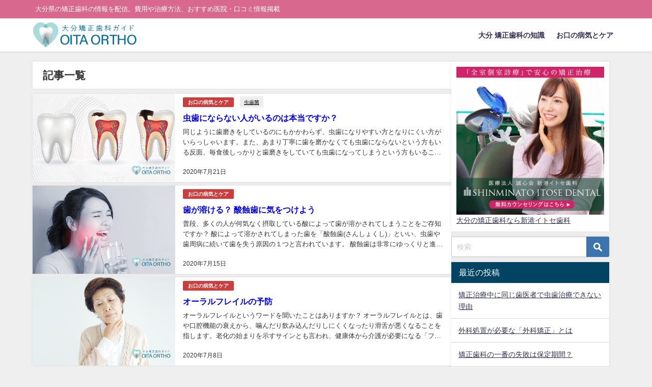

--- FILE ---
content_type: text/plain
request_url: https://www.google-analytics.com/j/collect?v=1&_v=j102&a=871908645&t=pageview&_s=1&dl=https%3A%2F%2Fwww.orthodontists.jp%2F2020%2F07%2F&ul=en-us%40posix&dt=2020%E5%B9%B47%E6%9C%88%20%7C%20%E5%A4%A7%E5%88%86%E3%81%AE%E7%9F%AF%E6%AD%A3%E6%AD%AF%E7%A7%91%E3%82%AC%E3%82%A4%E3%83%89&sr=1280x720&vp=1280x720&_u=IEBAAEABAAAAACAAI~&jid=1626194802&gjid=2116589401&cid=1132059753.1769350689&tid=UA-112545245-8&_gid=1648265971.1769350689&_r=1&_slc=1&z=2086545519
body_size: -451
content:
2,cG-9HSYZ51YLE